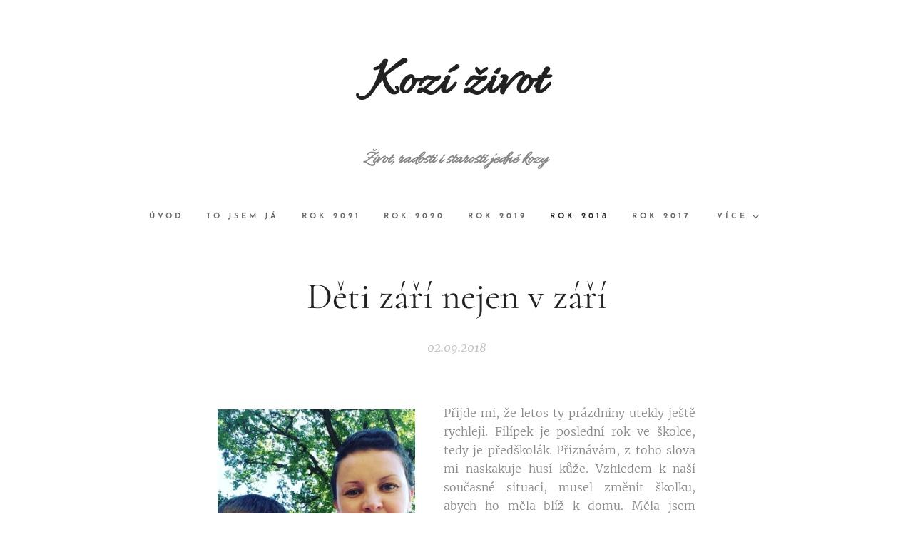

--- FILE ---
content_type: text/html; charset=UTF-8
request_url: https://www.kozi-zivot.cz/l/deti-zari-nejen-v-zari/
body_size: 24462
content:
<!DOCTYPE html>
<html class="no-js" prefix="og: https://ogp.me/ns#" lang="cs">
<head><link rel="preconnect" href="https://duyn491kcolsw.cloudfront.net" crossorigin><link rel="preconnect" href="https://fonts.gstatic.com" crossorigin><meta charset="utf-8"><link rel="icon" href="https://duyn491kcolsw.cloudfront.net/files/2d/2di/2div3h.svg?ph=334cbb09db" type="image/svg+xml" sizes="any"><link rel="icon" href="https://duyn491kcolsw.cloudfront.net/files/07/07f/07fzq8.svg?ph=334cbb09db" type="image/svg+xml" sizes="16x16"><link rel="icon" href="https://duyn491kcolsw.cloudfront.net/files/1j/1j3/1j3767.ico?ph=334cbb09db"><link rel="apple-touch-icon" href="https://duyn491kcolsw.cloudfront.net/files/1j/1j3/1j3767.ico?ph=334cbb09db"><link rel="icon" href="https://duyn491kcolsw.cloudfront.net/files/1j/1j3/1j3767.ico?ph=334cbb09db">
    <meta http-equiv="X-UA-Compatible" content="IE=edge">
    <title>Děti září nejen v září :: Kozi-zivot</title>
    <meta name="viewport" content="width=device-width,initial-scale=1">
    <meta name="msapplication-tap-highlight" content="no">
    
    <link href="https://duyn491kcolsw.cloudfront.net/files/0r/0rk/0rklmm.css?ph=334cbb09db" media="print" rel="stylesheet">
    <link href="https://duyn491kcolsw.cloudfront.net/files/2e/2e5/2e5qgh.css?ph=334cbb09db" media="screen and (min-width:100000em)" rel="stylesheet" data-type="cq" disabled>
    <link rel="stylesheet" href="https://duyn491kcolsw.cloudfront.net/files/41/41k/41kc5i.css?ph=334cbb09db"><link rel="stylesheet" href="https://duyn491kcolsw.cloudfront.net/files/3b/3b2/3b2e8e.css?ph=334cbb09db" media="screen and (min-width:37.5em)"><link rel="stylesheet" href="https://duyn491kcolsw.cloudfront.net/files/2m/2m4/2m4vjv.css?ph=334cbb09db" data-wnd_color_scheme_file=""><link rel="stylesheet" href="https://duyn491kcolsw.cloudfront.net/files/23/23c/23cqa3.css?ph=334cbb09db" data-wnd_color_scheme_desktop_file="" media="screen and (min-width:37.5em)" disabled=""><link rel="stylesheet" href="https://duyn491kcolsw.cloudfront.net/files/2t/2tv/2tv2zi.css?ph=334cbb09db" data-wnd_additive_color_file=""><link rel="stylesheet" href="https://duyn491kcolsw.cloudfront.net/files/14/14l/14lhhy.css?ph=334cbb09db" data-wnd_typography_file=""><link rel="stylesheet" href="https://duyn491kcolsw.cloudfront.net/files/40/40p/40pnn3.css?ph=334cbb09db" data-wnd_typography_desktop_file="" media="screen and (min-width:37.5em)" disabled=""><script>(()=>{let e=!1;const t=()=>{if(!e&&window.innerWidth>=600){for(let e=0,t=document.querySelectorAll('head > link[href*="css"][media="screen and (min-width:37.5em)"]');e<t.length;e++)t[e].removeAttribute("disabled");e=!0}};t(),window.addEventListener("resize",t),"container"in document.documentElement.style||fetch(document.querySelector('head > link[data-type="cq"]').getAttribute("href")).then((e=>{e.text().then((e=>{const t=document.createElement("style");document.head.appendChild(t),t.appendChild(document.createTextNode(e)),import("https://duyn491kcolsw.cloudfront.net/client/js.polyfill/container-query-polyfill.modern.js").then((()=>{let e=setInterval((function(){document.body&&(document.body.classList.add("cq-polyfill-loaded"),clearInterval(e))}),100)}))}))}))})()</script>
<link rel="preload stylesheet" href="https://duyn491kcolsw.cloudfront.net/files/2m/2m8/2m8msc.css?ph=334cbb09db" as="style"><meta name="description" content="Přijde mi, že letos ty prázdniny utekly ještě rychleji. Filípek je poslední rok ve školce, tedy je předškolák. Přiznávám, z toho slova mi naskakuje husí kůže. Vzhledem k naší současné situaci, musel změnit školku, abych ho měla blíž k domu. Měla jsem obavy, jak zvládne další změnu prostředí, nové kamarády a tak. K tomu všemu jsem matka roku a..."><meta name="keywords" content=""><meta name="generator" content="Webnode 2"><meta name="apple-mobile-web-app-capable" content="no"><meta name="apple-mobile-web-app-status-bar-style" content="black"><meta name="format-detection" content="telephone=no">



<meta property="og:url" content="https://kozi-zivot.cz/l/deti-zari-nejen-v-zari/"><meta property="og:title" content="Děti září nejen v září :: Kozi-zivot"><meta property="og:type" content="article"><meta property="og:description" content="Přijde mi, že letos ty prázdniny utekly ještě rychleji. Filípek je poslední rok ve školce, tedy je předškolák. Přiznávám, z toho slova mi naskakuje husí kůže. Vzhledem k naší současné situaci, musel změnit školku, abych ho měla blíž k domu. Měla jsem obavy, jak zvládne další změnu prostředí, nové kamarády a tak. K tomu všemu jsem matka roku a..."><meta property="og:site_name" content="Kozi-zivot"><meta property="og:image" content="https://334cbb09db.clvaw-cdnwnd.com/6d6127977fc30912dbb76a1773ce7bf9/200000205-df1a3e0090/700/z%C3%A1%C5%99%C3%AD%20f.jpg?ph=334cbb09db"><meta property="og:article:published_time" content="2018-09-02T00:00:00+0200"><meta property="fb:app_id" content="225951590755638"><meta name="robots" content="index,follow"><link rel="canonical" href="https://www.kozi-zivot.cz/l/deti-zari-nejen-v-zari/"><script>window.checkAndChangeSvgColor=function(c){try{var a=document.getElementById(c);if(a){c=[["border","borderColor"],["outline","outlineColor"],["color","color"]];for(var h,b,d,f=[],e=0,m=c.length;e<m;e++)if(h=window.getComputedStyle(a)[c[e][1]].replace(/\s/g,"").match(/^rgb[a]?\(([0-9]{1,3}),([0-9]{1,3}),([0-9]{1,3})/i)){b="";for(var g=1;3>=g;g++)b+=("0"+parseInt(h[g],10).toString(16)).slice(-2);"0"===b.charAt(0)&&(d=parseInt(b.substr(0,2),16),d=Math.max(16,d),b=d.toString(16)+b.slice(-4));f.push(c[e][0]+"="+b)}if(f.length){var k=a.getAttribute("data-src"),l=k+(0>k.indexOf("?")?"?":"&")+f.join("&");a.src!=l&&(a.src=l,a.outerHTML=a.outerHTML)}}}catch(n){}};</script><script>
		window._gtmDataLayer = window._gtmDataLayer || [];
		(function(w,d,s,l,i){w[l]=w[l]||[];w[l].push({'gtm.start':new Date().getTime(),event:'gtm.js'});
		var f=d.getElementsByTagName(s)[0],j=d.createElement(s),dl=l!='dataLayer'?'&l='+l:'';
		j.async=true;j.src='https://www.googletagmanager.com/gtm.js?id='+i+dl;f.parentNode.insertBefore(j,f);})
		(window,document,'script','_gtmDataLayer','GTM-542MMSL');</script></head>
<body class="l wt-blogpost ac-s ac-i ac-n l-default l-d-none b-btn-sq b-btn-s-l b-btn-dn b-btn-bw-1 img-d-n img-t-u img-h-n line-solid b-e-ds lbox-d c-s-n  wnd-free-bar-limited  wnd-fe"><noscript>
				<iframe
				 src="https://www.googletagmanager.com/ns.html?id=GTM-542MMSL"
				 height="0"
				 width="0"
				 style="display:none;visibility:hidden"
				 >
				 </iframe>
			</noscript>

<div class="wnd-page l-page cs-gray-3 ac-lblue t-t-fs-s t-t-fw-m t-t-sp-n t-t-d-n t-s-fs-s t-s-fw-m t-s-sp-n t-s-d-n t-p-fs-s t-p-fw-l t-p-sp-n t-h-fs-s t-h-fw-m t-h-sp-n t-bq-fs-s t-bq-fw-m t-bq-sp-n t-bq-d-l t-btn-fw-s t-nav-fw-s t-pd-fw-s t-nav-tt-u">
    <div class="l-w t cf t-10">
        <div class="l-bg cf">
            <div class="s-bg-l">
                
                
            </div>
        </div>
        <header class="l-h cf">
            <div class="sw cf">
	<div class="sw-c cf"><section data-space="true" class="s s-hn s-hn-centered wnd-mt-classic logo-center logo-center sc-w   wnd-w-narrow  menu-default">
	<div class="s-w">
		<div class="s-o">

			<div class="s-bg">
                <div class="s-bg-l">
                    
                    
                </div>
			</div>
			<div class="h-w">

				<div class="n-l">
					<div class="n-l-i slogan-container">
						<div class="s-c">
							<div class="b b-l logo logo-default logo-nb allura wnd-logo-with-text logo-75 b-ls-l">
	<div class="b-l-c logo-content">
		<a class="b-l-link logo-link" href="/home/">

			

			

			<div class="b-l-br logo-br"></div>

			<div class="b-l-text logo-text-wrapper">
				<div class="b-l-text-w logo-text">
					<span class="b-l-text-c logo-text-cell"><b>Kozí život</b></span>
				</div>
			</div>

		</a>
	</div>
</div>

							<div class="logo-slogan claim"><span class="sit b claim-color-text claim-nb allura slogan-24">
	<span class="sit-w"><span class="sit-c"><b><i>Život, radosti i starosti jedné kozy&nbsp;</i></b></span></span>
</span>
							</div>
						</div>

						<div class="n-l-w h-f wnd-fixed cf">
							<div class="s-c">
								<div class="n-l-w-i menu-nav">

									<div id="menu-slider">
										<div id="menu-block">
											<nav id="menu"><div class="menu-font menu-wrapper">
	<a href="#" class="menu-close" rel="nofollow" title="Close Menu"></a>
	<ul role="menubar" aria-label="Menu" class="level-1">
		<li role="none" class="wnd-homepage">
			<a class="menu-item" role="menuitem" href="/home/"><span class="menu-item-text">Úvod</span></a>
			
		</li><li role="none">
			<a class="menu-item" role="menuitem" href="/tojsemja/"><span class="menu-item-text">To jsem já</span></a>
			
		</li><li role="none">
			<a class="menu-item" role="menuitem" href="/rok-2020/"><span class="menu-item-text">Rok 2021</span></a>
			
		</li><li role="none">
			<a class="menu-item" role="menuitem" href="/kopie-z-rok-2020/"><span class="menu-item-text">Rok 2020</span></a>
			
		</li><li role="none">
			<a class="menu-item" role="menuitem" href="/rok-2019/"><span class="menu-item-text">Rok 2019</span></a>
			
		</li><li role="none" class="wnd-active-path">
			<a class="menu-item" role="menuitem" href="/rok2018/"><span class="menu-item-text">Rok 2018</span></a>
			
		</li><li role="none">
			<a class="menu-item" role="menuitem" href="/rok2017/"><span class="menu-item-text">Rok 2017</span></a>
			
		</li><li role="none">
			<a class="menu-item" role="menuitem" href="/projekty-spoluprace-a-media/"><span class="menu-item-text">Média, propagace</span></a>
			
		</li>
	</ul>
	<span class="more-text">Více</span>
</div></nav>
										</div>
									</div>

									<div class="cart-and-mobile">
                                        
										

										<div id="menu-mobile">
											<a href="#" id="menu-submit"><span></span>Menu</a>
										</div>
									</div>

								</div>
							</div>
						</div>

					</div>
				</div>
			</div>
		</div>
	</div>
</section></div>
</div>
        </header>
        <main class="l-m cf">
            <div class="sw cf">
	<div class="sw-c cf"><section data-space="true" class="s s-hm s-hm-bdh s-bdh cf sc-w   wnd-w-narrow wnd-s-normal wnd-h-auto wnd-nh-m wnd-p-cc hn-centered">
    <div class="s-w cf">
	    <div class="s-o cf">
	        <div class="s-bg cf">
                <div class="s-bg-l">
                    
                    
                </div>
	        </div>
	        <div class="h-c s-c cf">
		        <div class="s-bdh-c b b-s-l b-s-r b-cs cf">
			        <div class="s-bdh-w">
			            <h1 class="s-bdh-t"><div class="ld">
	<span class="ld-c">Děti září nejen v září  </span>
</div></h1>
			            <span class="s-bdh-d"><div class="ld">
	<span class="ld-c">02.09.2018</span>
</div></span>
			        </div>
		        </div>
	        </div>
	    </div>
    </div>
</section><section class="s s-basic cf sc-w   wnd-w-narrow wnd-s-normal wnd-h-auto" data-wnd_brightness="0" data-wnd_last_section>
	<div class="s-w cf">
		<div class="s-o s-fs cf">
			<div class="s-bg cf">
				<div class="s-bg-l">
                    
					
				</div>
			</div>
			<div class="s-c s-fs cf">
				<div class="ez cf wnd-no-cols">
	<div class="ez-c"><div class="b-img b-img-default b b-s cf wnd-orientation-portrait wnd-type-image wnd-float-left img-s-n" style="margin-left:0;margin-right:0;float:left;clear:both;width:33%;" id="wnd_ImageBlock_56655">
	<div class="b-img-w">
		<div class="b-img-c" style="padding-bottom:125.17%;text-align:center;">
            <picture><source type="image/webp" srcset="https://334cbb09db.clvaw-cdnwnd.com/6d6127977fc30912dbb76a1773ce7bf9/200001330-f2e80f2e84/450/z%C3%A1%C5%99%C3%AD%20f.webp?ph=334cbb09db 360w, https://334cbb09db.clvaw-cdnwnd.com/6d6127977fc30912dbb76a1773ce7bf9/200001330-f2e80f2e84/700/z%C3%A1%C5%99%C3%AD%20f.webp?ph=334cbb09db 559w, https://334cbb09db.clvaw-cdnwnd.com/6d6127977fc30912dbb76a1773ce7bf9/200001330-f2e80f2e84/z%C3%A1%C5%99%C3%AD%20f.webp?ph=334cbb09db 596w" sizes="100vw" ><img id="wnd_ImageBlock_56655_img" src="https://334cbb09db.clvaw-cdnwnd.com/6d6127977fc30912dbb76a1773ce7bf9/200000205-df1a3e0090/z%C3%A1%C5%99%C3%AD%20f.jpg?ph=334cbb09db" alt="" width="596" height="746" loading="lazy" style="top:0%;left:0%;width:100%;height:100%;position:absolute;" ></picture>
			</div>
		
	</div>
</div><div class="b b-text cf">
	<div class="b-c b-text-c b-s b-s-t60 b-s-b60 b-cs cf"><p align="justify">Přijde mi, že letos ty prázdniny utekly ještě
rychleji. Filípek je poslední rok ve školce, tedy je předškolák. Přiznávám,
z toho slova mi naskakuje husí kůže. Vzhledem k naší současné
situaci, musel změnit školku, abych ho měla blíž k domu. Měla jsem obavy,
jak zvládne další změnu prostředí, nové kamarády a tak. K tomu všemu jsem
matka roku a místo toho, abych ho podpořila a byla mu po boku, tak si letím
první týden školky natáčet na Kanáry, ale o tom až jindy. Můj chlapeček je ale
veliký šikula a všechno zvládl na jedničku. Ve školce je nadšený a všechno je
tak, jak má. Já tohle všechno vím, tak proto si můžu dovolit díky jeho přístupu mít
áčko. To celé je ale taky hlavně o mých skvělých rodičích, díky nim by spoustu
věcí nešlo. Parádně mě 4 dny zastali a společně to zvládli na metál. Se
začátkem školního roku se opět rozběhl i kolotoč kroužků. Nevím, kdo z nás
dvou měl větší radost, když jsem mohla poprvé Fildu doprovodit na cvičení. Celý
minulý rok, mi vždy jen barvitě (někdy i s ukázkou) líčil, co všechno dělali
a mě to moc mrzelo, že s ním to nadšení nemůžu sdílet přímo po akci.&nbsp;</p><p align="justify">Neodmyslitelně ke mně patří prostředí nemocnic. Samozřejmě jsem si dala své
obvyklé onko kolečko a moji milí, nic nového. Všechno je tak, jak je a bude
prostě dobře. Stále čekám na vymodlené slovo remise.&nbsp;</p></div>
</div><div class="b-img b-img-default b b-s cf wnd-orientation-portrait wnd-type-image wnd-float-left img-s-n" style="margin-left:0;margin-right:0;float:left;clear:both;width:33%;" id="wnd_ImageBlock_60730">
	<div class="b-img-w">
		<div class="b-img-c" style="padding-bottom:125%;text-align:center;">
            <picture><source type="image/webp" srcset="https://334cbb09db.clvaw-cdnwnd.com/6d6127977fc30912dbb76a1773ce7bf9/200001331-181ab181af/450/43034910_1880868191993182_4006976003497787392_n.webp?ph=334cbb09db 360w, https://334cbb09db.clvaw-cdnwnd.com/6d6127977fc30912dbb76a1773ce7bf9/200001331-181ab181af/700/43034910_1880868191993182_4006976003497787392_n.webp?ph=334cbb09db 560w, https://334cbb09db.clvaw-cdnwnd.com/6d6127977fc30912dbb76a1773ce7bf9/200001331-181ab181af/43034910_1880868191993182_4006976003497787392_n.webp?ph=334cbb09db 1536w" sizes="100vw" ><img id="wnd_ImageBlock_60730_img" src="https://334cbb09db.clvaw-cdnwnd.com/6d6127977fc30912dbb76a1773ce7bf9/200000204-6dc2b6ec9c/43034910_1880868191993182_4006976003497787392_n.jpg?ph=334cbb09db" alt="" width="1536" height="1920" loading="lazy" style="top:0%;left:0%;width:100%;height:100%;position:absolute;" ></picture>
			</div>
		
	</div>
</div><div class="b b-text cf">
	<div class="b-c b-text-c b-s b-s-t60 b-s-b60 b-cs cf"><p align="justify" id="wnd_TextBlock_45641_inner_0" data-wnd_is_separable="1" data-wnd_separable_index="0" data-wnd_separable_id="wnd_TextBlock_45641">Co se týká prsou, teď je
to 5 týdnů od operace. Poctivě nosím doporučenou kompresní podprsenku, jizvy se
pomalu hojí. Spím na zádech, nezvedám ruce a nic nenosím. Pořád si nemůžu
zvyknout na to, že část mě je pryč a ta nová náhražka je prostě navíc. Moc
dobře si uvědomuji, že se mne moje prsa pokusila zabít. Takže jich nelituji,
prošla spravedlivým soudním procesem a mají co si zasloužila. Je to ještě brzo, já
i hrudník, potřebujeme mnohem více času na společné sblížení. Aktuálně si
přijdu jako bych měla vycpané plavky průhlednými medúzami s hmotou
antistresových balónků, co navíc nedrží mojí tělesnou teplotu. Prosím vás, není
to tak, že bych seděla a mačkala si prsa a uklidňovalo mne to, což je účel
antistresových balónků. Ty mi jen přišly nejpodobnější, co se hmoty týká, jinak
mi vlastně ani nikdy stres nezmírnily. Dnes už jsou implantáty tak rozšířené,
že není vůbec potřeba příměry uvádět a mnozí z vás, přesně ví, o čem se
snažím psát.</p><p align="justify" id="wnd_TextBlock_45641_inner_1" data-wnd_is_separable="1" data-wnd_separable_index="1" data-wnd_separable_id="wnd_TextBlock_45641">Začíná
se mi dařit, aby Filípek cítil, že už je pro něj všechno v pořádku.
Maminku už prý nikdy do nemocnice nepustí, hlídá každý můj krok. Musím hlásit
na jak dlouho do Prahy k doktorům jedu a kdy se vrátím. S nástupem do
školky má svůj režim a nevnímá, že já jsem doma nebo že v noci nespím. Co
ale vnímá je, že jsem schopná s ním chodit po kroužcích, vyzvednout ho ze
školky. Jednoduše, což zrovna jednoduché není, tady pro něj být na běžné věci,
které pro nás rozhodně nejsou samozřejmostí. Nedaří se mi to plnit vždycky, ale
jak stav dovolí, čehož si už moc nevšimne. Zase začíná období bacilů a chřipek,
což je něco pro mou imunitu. To je pak Filípek úplně vyděšený, co je mamince,
proč je v posteli a proč je zase nemocná. Přichází lavina otázek proč. Já
si v tu chvíli zase uvědomuji, jak veliký dopad celá má nemoc má na to
malé dítě. Stejně tak, jako se už nikdy toho strachu nezbavím já, tak úplně
stejně ho má i on o mě. Stačí říct, zpomal, já si musím odpočinout a rázem je
z toho bezstarostného dítěte, veliká starostlivá opora, která mě nedá. </p><p class="wnd-align-justify" id="wnd_TextBlock_45641_inner_2" data-wnd_is_separable="1" data-wnd_separable_index="2" data-wnd_separable_id="wnd_TextBlock_45641">Dětské
vnímání je neuvěřitelné. Častokrát si ani nepřipustíme, co všechno oni den co
den zažívají. Co všechno jim šrotuje v hlavičkách. Od narození vnímají
všechny emoce. Jsou to malé houbičky, co nasávají okolní svět. Je jen na nás,
jaký pohled na něj jim předáme. Někdo si nechce dětmi nechat ovlivňovat život,
někdo ho dětem obětuje, někdo ho s dětmi vzájemně prožívá a jeden od
druhého se učí. Je to o úhlu pohledu každého z nás, zda jsou pro nás děti
doplňky, parťáky, nutností, povinností, směrem, učitelem, stresem, radostí,
náplní, zátěží, darem, přítelem, podřízeným, nebo prostě vším. Jen mějte na
paměti, že kdo zaseje, ten sklízí...&nbsp;</p></div>
</div><div class="b b-s b-hr-line line-auto">
    <hr class="line-style line-color">
</div><div class="b b-text cf">
	<div class="b-c b-text-c b-s b-s-t60 b-s-b60 b-cs cf"><blockquote><p>Přejeme vám krásné babí léto :)</p></blockquote></div>
</div><div class="b b-s b-hr-line line-auto">
    <hr class="line-style line-color">
</div><div class="b b-text cf">
	<div class="b-c b-text-c b-s b-s-t60 b-s-b60 b-cs cf"><p id="wnd_TextBlock_579506_inner_6" data-wnd_is_separable="1" data-wnd_separable_index="6" data-wnd_separable_id="wnd_TextBlock_579506">Dnes
moji milovaní Simply red - For your babies&nbsp;</p></div>
</div><div class="b b-video b-s" style="margin-left:17.758620689655%;margin-right:17.758620689655%;">
	<div class="b-c" style="position:relative;padding-bottom:56.25%;">
		<iframe src="//www.youtube.com/embed/xv4HOh9uwLc?wmode=opaque" style="position:absolute;top:0%;left:0%;width:100%;height:100%;" allowfullscreen="1" loading="lazy"></iframe>
	</div>
</div><div class="b b-text cf">
	<div class="b-c b-text-c b-s b-s-t60 b-s-b60 b-cs cf"><p id="wnd_TextBlock_579506_inner_7" data-wnd_is_separable="1" data-wnd_separable_index="7" data-wnd_separable_id="wnd_TextBlock_579506"><br></p></div>
</div></div>
</div>
			</div>
		</div>
	</div>
</section></div>
</div>
<div class="s-bdf b-s b-s-t200 b-cs " data-wnd_social_buttons="true">
	<div class="s-bdf-share b-s-b200"><div id="fb-root"></div><script src="https://connect.facebook.net/cs_CZ/sdk.js#xfbml=1&amp;version=v5.0&amp;appId=225951590755638&amp;autoLogAppEvents=1" async defer crossorigin="anonymous"></script><div style="margin-right: 20px" class="fb-share-button" data-href="https://www.kozi-zivot.cz/l/deti-zari-nejen-v-zari/" data-layout="button" data-size="large"><a class="fb-xfbml-parse-ignore" target="_blank" href="https://www.facebook.com/sharer/sharer.php?u=https%3A%2F%2Fwww.kozi-zivot.cz%2Fl%2Fdeti-zari-nejen-v-zari%2F&amp;src=sdkpreparse">Share</a></div><a href="https://twitter.com/share" class="twitter-share-button" data-size="large">Tweet</a><script>window.twttr=function(t,e,r){var n,i=t.getElementsByTagName(e)[0],w=window.twttr||{};return t.getElementById(r)?w:((n=t.createElement(e)).id=r,n.src="https://platform.twitter.com/widgets.js",i.parentNode.insertBefore(n,i),w._e=[],w.ready=function(t){w._e.push(t)},w)}(document,"script","twitter-wjs");</script></div>
	<div class="s-bdf-comments"><div id="wnd-fb-comments" class="fb-comments" data-href="https://www.kozi-zivot.cz/l/deti-zari-nejen-v-zari/" data-numposts="5" data-colorscheme="light"></div></div>
	<div class="s-bdf-html"><a href="https://www.dobryandel.cz/stante-se-da/" target="_blank"><img src="https://cdn.dobryandel.cz/wp-content/uploads/bannery/2016v2-03-sirka/640x100.gif" /></a></div>
</div>

        </main>
        <footer class="l-f cf">
            <div class="sw cf">
	<div class="sw-c cf"><section data-wn-border-element="s-f-border" class="s s-f s-f-double s-f-simple sc-w   wnd-w-narrow wnd-s-higher">
	<div class="s-w">
		<div class="s-o">
			<div class="s-bg">
                <div class="s-bg-l">
                    
                    
                </div>
			</div>
			<div class="s-c s-f-l-w s-f-border">
				<div class="s-f-l b-s b-s-t0 b-s-b0">
					<div class="s-f-l-c s-f-l-c-first">
						<div class="s-f-cr"><span class="it b link">
	<span class="it-c">Kozí život</span>
</span></div>
						<div class="s-f-cr"><span class="it b link">
	<span class="it-c">Všechna práva vyhrazena&nbsp;</span>
</span></div>
					</div>
					<div class="s-f-l-c s-f-l-c-last">
						<div class="s-f-sf">
                            <span class="sf b">
<span class="sf-content sf-c link">Vytvořeno službou <a href="https://www.webnode.cz/?utm_source=text&utm_medium=footer&utm_content=wnd2&utm_campaign=signature" rel="noopener nofollow" target="_blank">Webnode</a></span>
</span>
                            
                            
                            
                            
                        </div>
                        <div class="s-f-l-c-w">
                            <div class="s-f-lang lang-select cf">
	
</div>
                            <div class="s-f-ccy ccy-select cf">
	
</div>
                        </div>
					</div>
				</div>
			</div>
		</div>
	</div>
</section></div>
</div>
        </footer>
    </div>
    <div class="wnd-free-stripe">
    <a class="wnd-free-stripe-link" target="_blank" href="https://www.webnode.com/cs/?utm_source=text&amp;utm_medium=footer&amp;utm_content=wnd2&amp;utm_campaign=signature" rel="noopener nofollow">
        <span class="wnd-free-stripe-text">Vytvořte si webové stránky zdarma!</span>
        <span class="wnd-free-stripe-logo">
            <svg xmlns="https://www.w3.org/2000/svg" width="99" height="20" viewbox="0, 0, 99, 20">
                <path d="M18.545 5.867L14.23 18.882h-1.885L9.373 9.166 6.4 18.882H4.514L.2 5.902h1.994l3.3 10.044L8.5 5.903h1.813l3.01 10.043 3.3-10.043h1.92v-.036zM57.52 10.4v8.482h-1.886v-8.447c0-1.233-.363-2.9-3.48-2.9-1.342 0-2.538.253-3.41.507v10.84H46.86V6.918c.617-.326 2.792-1.27 5.51-1.27 3.3 0 5.15 1.742 5.15 4.75zm14.5 1.957c0 5.547-3.334 6.707-6.126 6.707-2.792 0-6.09-1.16-6.09-6.707S63.1 5.65 65.893 5.65s6.127 1.16 6.127 6.707zm-1.848 0c0-3.48-1.27-5.004-4.242-5.004-2.936 0-4.205 1.523-4.205 5.004 0 3.48 1.27 5.003 4.205 5.003 2.937 0 4.242-1.523 4.242-5.003zM25.362 5.65c-5.91 0-5.693 5.51-5.693 6.888 0 5.402 3.226 6.526 5.945 6.526 1.85 0 3.37-.327 4.64-.907v-1.92c-1.087.65-2.537.978-4.46.978-2.682 0-4.277-1.088-4.277-4.677 0-3.843 1.305-5.112 3.843-5.112 3.59 0 3.808 3.77 3.808 4.387H23.62c0 .217-.036.47-.036.725 0 .326 0 .652.037.942h7.397s.036-.398.036-.906c.036-.507.218-6.925-5.692-6.925zm67.76 0c-5.91 0-5.692 5.51-5.692 6.888 0 5.402 3.226 6.526 5.945 6.526 1.85 0 3.372-.327 4.64-.907v-1.92c-1.087.65-2.537.978-4.458.978-2.683 0-4.278-1.088-4.278-4.677 0-3.843 1.304-5.112 3.842-5.112 3.59 0 3.806 3.77 3.806 4.387H91.38c0 .217-.035.47-.035.725 0 .326.036.652.036.942h7.397s.037-.398.037-.906c.036-.507.217-6.925-5.692-6.925zm-54.71 0c-.434 0-.906.036-1.34.108v1.777c.434-.073.87-.11 1.34-.11 2.865 0 4.098 1.415 4.098 4.823 0 4.64-2.212 5.148-3.843 5.148-2.285 0-3.445-.76-3.445-2.284V.936h-1.885v14.067c0 .98.363 4.097 5.293 4.097 2.14 0 5.73-.87 5.73-6.888 0-5.44-3.228-6.563-5.947-6.563zM83.297.9v14.176c0 1.522-1.16 2.284-3.444 2.284-1.63 0-3.843-.508-3.843-5.148 0-3.372 1.232-4.822 4.096-4.822.435 0 .906.036 1.34.108V5.722c-.434-.073-.87-.11-1.34-.11-2.72 0-5.946 1.16-5.946 6.563 0 5.982 3.59 6.89 5.728 6.89 4.93 0 5.294-3.155 5.294-4.098V.9h-1.886z" fill="#FFF"></path>
            </svg>
        </span>
    </a>
</div>
</div>


<script src="https://duyn491kcolsw.cloudfront.net/files/3e/3em/3eml8v.js?ph=334cbb09db" crossorigin="anonymous" type="module"></script><script>document.querySelector(".wnd-fe")&&[...document.querySelectorAll(".c")].forEach((e=>{const t=e.querySelector(".b-text:only-child");t&&""===t.querySelector(".b-text-c").innerText&&e.classList.add("column-empty")}))</script>


<script src="https://duyn491kcolsw.cloudfront.net/client.fe/js.compiled/lang.cz.2092.js?ph=334cbb09db" crossorigin="anonymous"></script><script src="https://duyn491kcolsw.cloudfront.net/client.fe/js.compiled/compiled.multi.2-2198.js?ph=334cbb09db" crossorigin="anonymous"></script><script>var wnd = wnd || {};wnd.$data = {"image_content_items":{"wnd_ThumbnailBlock_900780":{"id":"wnd_ThumbnailBlock_900780","type":"wnd.pc.ThumbnailBlock"},"wnd_ImageBlock_60730":{"id":"wnd_ImageBlock_60730","type":"wnd.pc.ImageBlock"},"wnd_ImageBlock_56655":{"id":"wnd_ImageBlock_56655","type":"wnd.pc.ImageBlock"},"wnd_Section_default_857710":{"id":"wnd_Section_default_857710","type":"wnd.pc.Section"},"wnd_LogoBlock_226337":{"id":"wnd_LogoBlock_226337","type":"wnd.pc.LogoBlock"},"wnd_FooterSection_footer_417479":{"id":"wnd_FooterSection_footer_417479","type":"wnd.pc.FooterSection"}},"svg_content_items":{"wnd_ImageBlock_60730":{"id":"wnd_ImageBlock_60730","type":"wnd.pc.ImageBlock"},"wnd_ImageBlock_56655":{"id":"wnd_ImageBlock_56655","type":"wnd.pc.ImageBlock"},"wnd_LogoBlock_226337":{"id":"wnd_LogoBlock_226337","type":"wnd.pc.LogoBlock"}},"content_items":[],"eshopSettings":{"ESHOP_SETTINGS_DISPLAY_PRICE_WITHOUT_VAT":false,"ESHOP_SETTINGS_DISPLAY_ADDITIONAL_VAT":false,"ESHOP_SETTINGS_DISPLAY_SHIPPING_COST":false},"project_info":{"isMultilanguage":false,"isMulticurrency":false,"eshop_tax_enabled":"0","country_code":"","contact_state":null,"eshop_tax_type":"VAT","eshop_discounts":false,"graphQLURL":"https:\/\/kozi-zivot.cz\/servers\/graphql\/","iubendaSettings":{"cookieBarCode":"","cookiePolicyCode":"","privacyPolicyCode":"","termsAndConditionsCode":""}}};</script><script>wnd.$system = {"fileSystemType":"aws_s3","localFilesPath":"https:\/\/www.kozi-zivot.cz\/_files\/","awsS3FilesPath":"https:\/\/334cbb09db.clvaw-cdnwnd.com\/6d6127977fc30912dbb76a1773ce7bf9\/","staticFiles":"https:\/\/duyn491kcolsw.cloudfront.net\/files","isCms":false,"staticCDNServers":["https:\/\/duyn491kcolsw.cloudfront.net\/"],"fileUploadAllowExtension":["jpg","jpeg","jfif","png","gif","bmp","ico","svg","webp","tiff","pdf","doc","docx","ppt","pptx","pps","ppsx","odt","xls","xlsx","txt","rtf","mp3","wma","wav","ogg","amr","flac","m4a","3gp","avi","wmv","mov","mpg","mkv","mp4","mpeg","m4v","swf","gpx","stl","csv","xml","txt","dxf","dwg","iges","igs","step","stp"],"maxUserFormFileLimit":4194304,"frontendLanguage":"cz","backendLanguage":"cz","frontendLanguageId":1,"page":{"id":50000001,"identifier":"l","template":{"id":200000113,"styles":{"background":{"default":null},"additiveColor":"ac-lblue","scheme":"cs-gray-3","acSubheadings":true,"acIcons":true,"lineStyle":"line-solid","imageTitle":"img-t-u","imageHover":"img-h-n","imageStyle":"img-d-n","buttonDecoration":"b-btn-dn","buttonStyle":"b-btn-sq","buttonSize":"b-btn-s-l","buttonBorders":"b-btn-bw-1","lightboxStyle":"lbox-d","eshopGridItemStyle":"b-e-ds","eshopGridItemAlign":"b-e-c","columnSpaces":"c-s-n","layoutType":"l-default","layoutDecoration":"l-d-none","formStyle":"default","menuType":"wnd-mt-classic","menuStyle":"menu-default","sectionWidth":"wnd-w-narrow","sectionSpace":"wnd-s-normal","acMenu":true,"typography":"t-10_new","typoTitleSizes":"t-t-fs-s","typoTitleWeights":"t-t-fw-m","typoTitleSpacings":"t-t-sp-n","typoTitleDecorations":"t-t-d-n","typoHeadingSizes":"t-h-fs-s","typoHeadingWeights":"t-h-fw-m","typoHeadingSpacings":"t-h-sp-n","typoSubtitleSizes":"t-s-fs-s","typoSubtitleWeights":"t-s-fw-m","typoSubtitleSpacings":"t-s-sp-n","typoSubtitleDecorations":"t-s-d-n","typoParagraphSizes":"t-p-fs-s","typoParagraphWeights":"t-p-fw-l","typoParagraphSpacings":"t-p-sp-n","typoBlockquoteSizes":"t-bq-fs-s","typoBlockquoteWeights":"t-bq-fw-m","typoBlockquoteSpacings":"t-bq-sp-n","typoBlockquoteDecorations":"t-bq-d-l","buttonWeight":"t-btn-fw-s","menuWeight":"t-nav-fw-s","productWeight":"t-pd-fw-s","menuTextTransform":"t-nav-tt-u"}},"layout":"blog_detail","name":"D\u011bti z\u00e1\u0159\u00ed nejen v z\u00e1\u0159\u00ed  ","html_title":null,"language":"cz","langId":1,"isHomepage":false,"meta_description":null,"meta_keywords":null,"header_code":null,"footer_code":null,"styles":null,"countFormsEntries":[]},"listingsPrefix":"\/l\/","productPrefix":"\/p\/","cartPrefix":"\/cart\/","checkoutPrefix":"\/checkout\/","searchPrefix":"\/search\/","isCheckout":false,"isEshop":false,"hasBlog":true,"isProductDetail":false,"isListingDetail":true,"listing_page":{"id":200000002,"template_id":50000000,"link":"\/rok2018\/","identifier":"deti-zari-nejen-v-zari"},"hasEshopAnalytics":false,"gTagId":null,"gAdsId":null,"format":{"be":{"DATE_TIME":{"mask":"%d.%m.%Y %H:%M","regexp":"^(((0?[1-9]|[1,2][0-9]|3[0,1])\\.(0?[1-9]|1[0-2])\\.[0-9]{1,4})(( [0-1][0-9]| 2[0-3]):[0-5][0-9])?|(([0-9]{4}(0[1-9]|1[0-2])(0[1-9]|[1,2][0-9]|3[0,1])(0[0-9]|1[0-9]|2[0-3])[0-5][0-9][0-5][0-9])))?$"},"DATE":{"mask":"%d.%m.%Y","regexp":"^((0?[1-9]|[1,2][0-9]|3[0,1])\\.(0?[1-9]|1[0-2])\\.[0-9]{1,4})$"},"CURRENCY":{"mask":{"point":",","thousands":" ","decimals":2,"mask":"%s","zerofill":true,"ignoredZerofill":true}}},"fe":{"DATE_TIME":{"mask":"%d.%m.%Y %H:%M","regexp":"^(((0?[1-9]|[1,2][0-9]|3[0,1])\\.(0?[1-9]|1[0-2])\\.[0-9]{1,4})(( [0-1][0-9]| 2[0-3]):[0-5][0-9])?|(([0-9]{4}(0[1-9]|1[0-2])(0[1-9]|[1,2][0-9]|3[0,1])(0[0-9]|1[0-9]|2[0-3])[0-5][0-9][0-5][0-9])))?$"},"DATE":{"mask":"%d.%m.%Y","regexp":"^((0?[1-9]|[1,2][0-9]|3[0,1])\\.(0?[1-9]|1[0-2])\\.[0-9]{1,4})$"},"CURRENCY":{"mask":{"point":",","thousands":" ","decimals":2,"mask":"%s","zerofill":true,"ignoredZerofill":true}}}},"e_product":null,"listing_item":{"id":200000292,"name":"D\u011bti z\u00e1\u0159\u00ed nejen v z\u00e1\u0159\u00ed  ","identifier":"deti-zari-nejen-v-zari","date":"20180902000000","meta_description":null,"meta_keywords":null,"html_title":null,"styles":null,"content_items":{"wnd_PerexBlock_37622":{"type":"wnd.pc.PerexBlock","id":"wnd_PerexBlock_37622","context":"page","text":"\u003Cp\u003EP\u0159ijde mi, \u017ee letos ty pr\u00e1zdniny utekly je\u0161t\u011b rychleji. Fil\u00edpek je posledn\u00ed rok ve \u0161kolce, tedy je p\u0159ed\u0161kol\u00e1k. P\u0159izn\u00e1v\u00e1m, z toho slova mi naskakuje hus\u00ed k\u016f\u017ee. Vzhledem k na\u0161\u00ed sou\u010dasn\u00e9 situaci, musel zm\u011bnit \u0161kolku, abych ho m\u011bla bl\u00ed\u017e k domu. M\u011bla jsem obavy, jak zvl\u00e1dne dal\u0161\u00ed zm\u011bnu prost\u0159ed\u00ed, nov\u00e9 kamar\u00e1dy a tak. K tomu v\u0161emu jsem matka roku a...\u003C\/p\u003E"},"wnd_ThumbnailBlock_900780":{"type":"wnd.pc.ThumbnailBlock","id":"wnd_ThumbnailBlock_900780","context":"page","style":{"background":{"default":{"default":"wnd-background-image"}},"backgroundSettings":{"default":{"default":{"id":200000205,"src":"200000205-df1a3e0090\/z\u00e1\u0159\u00ed f.jpg","dataType":"filesystem_files","width":596,"height":746,"mediaType":"myImages","mime":"","alternatives":{"image\/webp":{"id":200001330,"src":"200001330-f2e80f2e84\/z\u00e1\u0159\u00ed f.webp","dataType":"filesystem_files","width":"596","height":"746","mime":"image\/webp"}}}}}},"refs":{"my_videos":[{"my_videos.id":""}],"filesystem_files":[{"filesystem_files.id":200000205}]}},"wnd_SectionWrapper_851346":{"type":"wnd.pc.SectionWrapper","id":"wnd_SectionWrapper_851346","context":"page","content":["wnd_BlogDetailHeaderSection_blog_detail_header_258682","wnd_Section_default_857710"]},"wnd_BlogDetailHeaderSection_blog_detail_header_258682":{"type":"wnd.pc.BlogDetailHeaderSection","contentIdentifier":"blog_detail_header","id":"wnd_BlogDetailHeaderSection_blog_detail_header_258682","context":"page","content":{"default":["wnd_ListingDataBlock_626605","wnd_ListingDataBlock_947650"],"default_box":["wnd_ListingDataBlock_626605","wnd_ListingDataBlock_947650"]},"contentMap":{"wnd.pc.ListingDataBlock":{"name":"wnd_ListingDataBlock_626605","date":"wnd_ListingDataBlock_947650"}},"style":{"sectionColor":{"default":"sc-w"}},"variant":{"default":"default"}},"wnd_EditZone_94730":{"type":"wnd.pc.EditZone","id":"wnd_EditZone_94730","context":"page","content":["wnd_ImageBlock_56655","wnd_TextBlock_579506","wnd_ImageBlock_60730","wnd_TextBlock_45641","wnd_HrLineBlock_37830","wnd_TextBlock_24184","wnd_HrLineBlock_25826","wnd_TextBlock_99036","wnd_VideoBlock_71037","wnd_TextBlock_5190"]},"wnd_TextBlock_579506":{"type":"wnd.pc.TextBlock","id":"wnd_TextBlock_579506","context":"page","code":"\u003Cp align=\u0022justify\u0022\u003EP\u0159ijde mi, \u017ee letos ty pr\u00e1zdniny utekly je\u0161t\u011b\nrychleji. Fil\u00edpek je posledn\u00ed rok ve \u0161kolce, tedy je p\u0159ed\u0161kol\u00e1k. P\u0159izn\u00e1v\u00e1m,\nz toho slova mi naskakuje hus\u00ed k\u016f\u017ee. Vzhledem k na\u0161\u00ed sou\u010dasn\u00e9\nsituaci, musel zm\u011bnit \u0161kolku, abych ho m\u011bla bl\u00ed\u017e k domu. M\u011bla jsem obavy,\njak zvl\u00e1dne dal\u0161\u00ed zm\u011bnu prost\u0159ed\u00ed, nov\u00e9 kamar\u00e1dy a tak. K tomu v\u0161emu jsem\nmatka roku a m\u00edsto toho, abych ho podpo\u0159ila a byla mu po boku, tak si let\u00edm\nprvn\u00ed t\u00fdden \u0161kolky nat\u00e1\u010det na Kan\u00e1ry, ale o tom a\u017e jindy. M\u016fj chlape\u010dek je ale\nvelik\u00fd \u0161ikula a v\u0161echno zvl\u00e1dl na jedni\u010dku. Ve \u0161kolce je nad\u0161en\u00fd a v\u0161echno je\ntak, jak m\u00e1. J\u00e1 tohle v\u0161echno v\u00edm, tak proto si m\u016f\u017eu dovolit d\u00edky jeho p\u0159\u00edstupu m\u00edt\n\u00e1\u010dko. To cel\u00e9 je ale taky hlavn\u011b o m\u00fdch skv\u011bl\u00fdch rodi\u010d\u00edch, d\u00edky nim by spoustu\nv\u011bc\u00ed ne\u0161lo. Par\u00e1dn\u011b m\u011b 4 dny zastali a spole\u010dn\u011b to zvl\u00e1dli na met\u00e1l. Se\nza\u010d\u00e1tkem \u0161koln\u00edho roku se op\u011bt rozb\u011bhl i koloto\u010d krou\u017ek\u016f. Nev\u00edm, kdo z n\u00e1s\ndvou m\u011bl v\u011bt\u0161\u00ed radost, kdy\u017e jsem mohla poprv\u00e9 Fildu doprovodit na cvi\u010den\u00ed. Cel\u00fd\nminul\u00fd rok, mi v\u017edy jen barvit\u011b (n\u011bkdy i s uk\u00e1zkou) l\u00ed\u010dil, co v\u0161echno d\u011blali\na m\u011b to moc mrzelo, \u017ee s n\u00edm to nad\u0161en\u00ed nem\u016f\u017eu sd\u00edlet p\u0159\u00edmo po akci.\u0026nbsp;\u003C\/p\u003E\u003Cp align=\u0022justify\u0022\u003ENeodmysliteln\u011b ke mn\u011b pat\u0159\u00ed prost\u0159ed\u00ed nemocnic. Samoz\u0159ejm\u011b jsem si dala sv\u00e9\nobvykl\u00e9 onko kole\u010dko a moji mil\u00ed, nic nov\u00e9ho. V\u0161echno je tak, jak je a bude\nprost\u011b dob\u0159e. St\u00e1le \u010dek\u00e1m na vymodlen\u00e9 slovo remise.\u0026nbsp;\u003C\/p\u003E"},"wnd_ListingDataBlock_626605":{"type":"wnd.pc.ListingDataBlock","id":"wnd_ListingDataBlock_626605","context":"page","refDataType":"listing_items","refDataKey":"listing_items.name","refDataId":200000287},"wnd_ListingDataBlock_947650":{"type":"wnd.pc.ListingDataBlock","id":"wnd_ListingDataBlock_947650","context":"page","refDataType":"listing_items","refDataKey":"listing_items.date","refDataId":200000287},"wnd_TextBlock_5190":{"id":"wnd_TextBlock_5190","context":"page","code":"\u003Cp id=\u0022wnd_TextBlock_579506_inner_7\u0022 data-wnd_is_separable=\u00221\u0022 data-wnd_separable_index=\u00227\u0022 data-wnd_separable_id=\u0022wnd_TextBlock_579506\u0022\u003E\u003Cbr\u003E\u003C\/p\u003E","type":"wnd.pc.TextBlock"},"wnd_VideoBlock_71037":{"id":"wnd_VideoBlock_71037","context":"page","url":"\/\/www.youtube.com\/embed\/xv4HOh9uwLc","style":{"paddingBottom":56.25,"margin":{"left":17.758620689655,"right":17.758620689655},"top":0,"left":0,"width":100,"height":100,"position":"absolute"},"type":"wnd.pc.VideoBlock","originalUrl":"https:\/\/youtu.be\/xv4HOh9uwLc","source":"youtube","thumbnail":"https:\/\/img.youtube.com\/vi\/xv4HOh9uwLc\/mqdefault.jpg","thumbnail_large":"https:\/\/img.youtube.com\/vi\/xv4HOh9uwLc\/hqdefault.jpg","video_id":"xv4HOh9uwLc","thumbnail_id":"xv4HOh9uwLc","width":640,"height":360},"wnd_TextBlock_99036":{"id":"wnd_TextBlock_99036","context":"page","code":"\u003Cp id=\u0022wnd_TextBlock_579506_inner_6\u0022 data-wnd_is_separable=\u00221\u0022 data-wnd_separable_index=\u00226\u0022 data-wnd_separable_id=\u0022wnd_TextBlock_579506\u0022\u003EDnes\nmoji milovan\u00ed Simply red - For your babies\u0026nbsp;\u003C\/p\u003E","type":"wnd.pc.TextBlock"},"wnd_HrLineBlock_25826":{"id":"wnd_HrLineBlock_25826","context":"page","type":"wnd.pc.HrLineBlock"},"wnd_TextBlock_45641":{"id":"wnd_TextBlock_45641","context":"page","code":"\u003Cp align=\u0022justify\u0022 id=\u0022wnd_TextBlock_45641_inner_0\u0022 data-wnd_is_separable=\u00221\u0022 data-wnd_separable_index=\u00220\u0022 data-wnd_separable_id=\u0022wnd_TextBlock_45641\u0022\u003ECo se t\u00fdk\u00e1 prsou, te\u010f je\nto 5 t\u00fddn\u016f od operace. Poctiv\u011b nos\u00edm doporu\u010denou kompresn\u00ed podprsenku, jizvy se\npomalu hoj\u00ed. Sp\u00edm na z\u00e1dech, nezved\u00e1m ruce a nic nenos\u00edm. Po\u0159\u00e1d si nem\u016f\u017eu\nzvyknout na to, \u017ee \u010d\u00e1st m\u011b je pry\u010d a ta nov\u00e1 n\u00e1hra\u017eka je prost\u011b nav\u00edc. Moc\ndob\u0159e si uv\u011bdomuji, \u017ee se mne moje prsa pokusila zab\u00edt. Tak\u017ee jich nelituji,\npro\u0161la spravedliv\u00fdm soudn\u00edm procesem a maj\u00ed co si zaslou\u017eila. Je to je\u0161t\u011b brzo, j\u00e1\ni hrudn\u00edk, pot\u0159ebujeme mnohem v\u00edce \u010dasu na spole\u010dn\u00e9 sbl\u00ed\u017een\u00ed. Aktu\u00e1ln\u011b si\np\u0159ijdu jako bych m\u011bla vycpan\u00e9 plavky pr\u016fhledn\u00fdmi med\u00fazami s hmotou\nantistresov\u00fdch bal\u00f3nk\u016f, co nav\u00edc nedr\u017e\u00ed moj\u00ed t\u011blesnou teplotu. Pros\u00edm v\u00e1s, nen\u00ed\nto tak, \u017ee bych sed\u011bla a ma\u010dkala si prsa a uklid\u0148ovalo mne to, co\u017e je \u00fa\u010del\nantistresov\u00fdch bal\u00f3nk\u016f. Ty mi jen p\u0159i\u0161ly nejpodobn\u011bj\u0161\u00ed, co se hmoty t\u00fdk\u00e1, jinak\nmi vlastn\u011b ani nikdy stres nezm\u00edrnily. Dnes u\u017e jsou implant\u00e1ty tak roz\u0161\u00ed\u0159en\u00e9,\n\u017ee nen\u00ed v\u016fbec pot\u0159eba p\u0159\u00edm\u011bry uv\u00e1d\u011bt a mnoz\u00ed z v\u00e1s, p\u0159esn\u011b v\u00ed, o \u010dem se\nsna\u017e\u00edm ps\u00e1t.\u003C\/p\u003E\u003Cp align=\u0022justify\u0022 id=\u0022wnd_TextBlock_45641_inner_1\u0022 data-wnd_is_separable=\u00221\u0022 data-wnd_separable_index=\u00221\u0022 data-wnd_separable_id=\u0022wnd_TextBlock_45641\u0022\u003EZa\u010d\u00edn\u00e1\nse mi da\u0159it, aby Fil\u00edpek c\u00edtil, \u017ee u\u017e je pro n\u011bj v\u0161echno v po\u0159\u00e1dku.\nMaminku u\u017e pr\u00fd nikdy do nemocnice nepust\u00ed, hl\u00edd\u00e1 ka\u017ed\u00fd m\u016fj krok. Mus\u00edm hl\u00e1sit\nna jak dlouho do Prahy k doktor\u016fm jedu a kdy se vr\u00e1t\u00edm. S n\u00e1stupem do\n\u0161kolky m\u00e1 sv\u016fj re\u017eim a nevn\u00edm\u00e1, \u017ee j\u00e1 jsem doma nebo \u017ee v noci nesp\u00edm. Co\nale vn\u00edm\u00e1 je, \u017ee jsem schopn\u00e1 s n\u00edm chodit po krou\u017ec\u00edch, vyzvednout ho ze\n\u0161kolky. Jednodu\u0161e, co\u017e zrovna jednoduch\u00e9 nen\u00ed, tady pro n\u011bj b\u00fdt na b\u011b\u017en\u00e9 v\u011bci,\nkter\u00e9 pro n\u00e1s rozhodn\u011b nejsou samoz\u0159ejmost\u00ed. Neda\u0159\u00ed se mi to plnit v\u017edycky, ale\njak stav dovol\u00ed, \u010deho\u017e si u\u017e moc nev\u0161imne. Zase za\u010d\u00edn\u00e1 obdob\u00ed bacil\u016f a ch\u0159ipek,\nco\u017e je n\u011bco pro mou imunitu. To je pak Fil\u00edpek \u00fapln\u011b vyd\u011b\u0161en\u00fd, co je mamince,\npro\u010d je v posteli a pro\u010d je zase nemocn\u00e1. P\u0159ich\u00e1z\u00ed lavina ot\u00e1zek pro\u010d. J\u00e1\nsi v tu chv\u00edli zase uv\u011bdomuji, jak velik\u00fd dopad cel\u00e1 m\u00e1 nemoc m\u00e1 na to\nmal\u00e9 d\u00edt\u011b. Stejn\u011b tak, jako se u\u017e nikdy toho strachu nezbav\u00edm j\u00e1, tak \u00fapln\u011b\nstejn\u011b ho m\u00e1 i on o m\u011b. Sta\u010d\u00ed \u0159\u00edct, zpomal, j\u00e1 si mus\u00edm odpo\u010dinout a r\u00e1zem je\nz toho bezstarostn\u00e9ho d\u00edt\u011bte, velik\u00e1 starostliv\u00e1 opora, kter\u00e1 m\u011b ned\u00e1. \u003C\/p\u003E\u003Cp class=\u0022wnd-align-justify\u0022 id=\u0022wnd_TextBlock_45641_inner_2\u0022 data-wnd_is_separable=\u00221\u0022 data-wnd_separable_index=\u00222\u0022 data-wnd_separable_id=\u0022wnd_TextBlock_45641\u0022\u003ED\u011btsk\u00e9\nvn\u00edm\u00e1n\u00ed je neuv\u011b\u0159iteln\u00e9. \u010castokr\u00e1t si ani nep\u0159ipust\u00edme, co v\u0161echno oni den co\nden za\u017e\u00edvaj\u00ed. Co v\u0161echno jim \u0161rotuje v hlavi\u010dk\u00e1ch. Od narozen\u00ed vn\u00edmaj\u00ed\nv\u0161echny emoce. Jsou to mal\u00e9 houbi\u010dky, co nas\u00e1vaj\u00ed okoln\u00ed sv\u011bt. Je jen na n\u00e1s,\njak\u00fd pohled na n\u011bj jim p\u0159ed\u00e1me. N\u011bkdo si nechce d\u011btmi nechat ovliv\u0148ovat \u017eivot,\nn\u011bkdo ho d\u011btem ob\u011btuje, n\u011bkdo ho s d\u011btmi vz\u00e1jemn\u011b pro\u017e\u00edv\u00e1 a jeden od\ndruh\u00e9ho se u\u010d\u00ed. Je to o \u00fahlu pohledu ka\u017ed\u00e9ho z n\u00e1s, zda jsou pro n\u00e1s d\u011bti\ndopl\u0148ky, par\u0165\u00e1ky, nutnost\u00ed, povinnost\u00ed, sm\u011brem, u\u010ditelem, stresem, radost\u00ed,\nn\u00e1pln\u00ed, z\u00e1t\u011b\u017e\u00ed, darem, p\u0159\u00edtelem, pod\u0159\u00edzen\u00fdm, nebo prost\u011b v\u0161\u00edm. Jen m\u011bjte na\npam\u011bti, \u017ee kdo zaseje, ten skl\u00edz\u00ed...\u0026nbsp;\u003C\/p\u003E","type":"wnd.pc.TextBlock"},"wnd_ImageBlock_60730":{"id":"wnd_ImageBlock_60730","context":"page","variant":"default","description":"","link":"","style":{"paddingBottom":125,"margin":{"left":0,"right":0},"float":"left","clear":"none","width":33},"image":{"id":200000204,"dataType":"filesystem_files","style":{"height":100,"width":100,"top":0,"left":0},"ratio":{"vertical":2,"horizontal":2},"size":{"width":1536,"height":1920},"src":"200000204-6dc2b6ec9c\/43034910_1880868191993182_4006976003497787392_n.jpg","alternatives":{"image\/webp":{"id":200001331,"src":"200001331-181ab181af\/43034910_1880868191993182_4006976003497787392_n.webp","dataType":"filesystem_files","width":"1536","height":"1920","mime":"image\/webp"}}},"type":"wnd.pc.ImageBlock","refs":{"filesystem_files":[{"filesystem_files.id":200000204}]},"shape":"img-s-n"},"wnd_ImageBlock_56655":{"id":"wnd_ImageBlock_56655","context":"page","variant":"default","description":"","link":"","style":{"paddingBottom":125.17,"margin":{"left":0,"right":0},"float":"left","clear":"none","width":33},"image":{"id":200000205,"dataType":"filesystem_files","style":{"height":100,"width":100,"top":0,"left":0},"ratio":{"vertical":2,"horizontal":2},"size":{"width":596,"height":746},"src":"200000205-df1a3e0090\/z\u00e1\u0159\u00ed f.jpg","alternatives":{"image\/webp":{"id":200001330,"src":"200001330-f2e80f2e84\/z\u00e1\u0159\u00ed f.webp","dataType":"filesystem_files","width":"596","height":"746","mime":"image\/webp"}}},"type":"wnd.pc.ImageBlock","refs":{"filesystem_files":[{"filesystem_files.id":200000205}]},"shape":"img-s-n"},"wnd_TextBlock_24184":{"id":"wnd_TextBlock_24184","context":"page","code":"\u003Cblockquote\u003E\u003Cp\u003EP\u0159ejeme v\u00e1m kr\u00e1sn\u00e9 bab\u00ed l\u00e9to :)\u003C\/p\u003E\u003C\/blockquote\u003E","type":"wnd.pc.TextBlock"},"wnd_HrLineBlock_37830":{"id":"wnd_HrLineBlock_37830","context":"page","type":"wnd.pc.HrLineBlock"},"wnd_Section_default_857710":{"id":"wnd_Section_default_857710","type":"wnd.pc.Section","context":"page","contentIdentifier":"default","contentMap":{"wnd.pc.EditZone":{"master-01":"wnd_EditZone_94730"}},"content":{"default":["wnd_EditZone_94730"],"default_box":["wnd_EditZone_94730"]},"style":{"sectionColor":{"default":"sc-w"}},"variant":{"default":"default"}}}},"feReleasedFeatures":{"dualCurrency":false,"HeurekaSatisfactionSurvey":true,"productAvailability":true},"labels":{"dualCurrency.fixedRate":"","invoicesGenerator.W2EshopInvoice.alreadyPayed":"Nepla\u0165te! - Uhrazeno","invoicesGenerator.W2EshopInvoice.amount":"Mno\u017estv\u00ed:","invoicesGenerator.W2EshopInvoice.contactInfo":"Kontaktn\u00ed informace:","invoicesGenerator.W2EshopInvoice.couponCode":"K\u00f3d kup\u00f3nu","invoicesGenerator.W2EshopInvoice.customer":"Z\u00e1kazn\u00edk:","invoicesGenerator.W2EshopInvoice.dateOfIssue":"Datum vystaven\u00ed:","invoicesGenerator.W2EshopInvoice.dateOfTaxableSupply":"Datum uskute\u010dn\u011bn\u00ed pln\u011bn\u00ed:","invoicesGenerator.W2EshopInvoice.dic":"DI\u010c:","invoicesGenerator.W2EshopInvoice.discount":"Sleva","invoicesGenerator.W2EshopInvoice.dueDate":"Datum splatnosti:","invoicesGenerator.W2EshopInvoice.email":"E-mail:","invoicesGenerator.W2EshopInvoice.filenamePrefix":"Faktura-","invoicesGenerator.W2EshopInvoice.fiscalCode":"Da\u0148ov\u00fd k\u00f3d:","invoicesGenerator.W2EshopInvoice.freeShipping":"Doprava zdarma","invoicesGenerator.W2EshopInvoice.ic":"I\u010c:","invoicesGenerator.W2EshopInvoice.invoiceNo":"Faktura \u010d\u00edslo","invoicesGenerator.W2EshopInvoice.invoiceNoTaxed":"Faktura - Da\u0148ov\u00fd doklad \u010d\u00edslo","invoicesGenerator.W2EshopInvoice.notVatPayers":"Nejsem pl\u00e1tcem DPH","invoicesGenerator.W2EshopInvoice.orderNo":"\u010c\u00edslo objedn\u00e1vky:","invoicesGenerator.W2EshopInvoice.paymentPrice":"Cena platebn\u00ed metody:","invoicesGenerator.W2EshopInvoice.pec":"PEC:","invoicesGenerator.W2EshopInvoice.phone":"Telefon:","invoicesGenerator.W2EshopInvoice.priceExTax":"Cena bez dan\u011b:","invoicesGenerator.W2EshopInvoice.priceIncludingTax":"Cena v\u010detn\u011b dan\u011b:","invoicesGenerator.W2EshopInvoice.product":"Produkt:","invoicesGenerator.W2EshopInvoice.productNr":"\u010c\u00edslo produktu:","invoicesGenerator.W2EshopInvoice.recipientCode":"K\u00f3d p\u0159\u00edjemce:","invoicesGenerator.W2EshopInvoice.shippingAddress":"Doru\u010dovac\u00ed adresa:","invoicesGenerator.W2EshopInvoice.shippingPrice":"Cena dopravy:","invoicesGenerator.W2EshopInvoice.subtotal":"Mezisou\u010det:","invoicesGenerator.W2EshopInvoice.sum":"Celkov\u00e1 cena","invoicesGenerator.W2EshopInvoice.supplier":"Dodavatel","invoicesGenerator.W2EshopInvoice.tax":"Da\u0148:","invoicesGenerator.W2EshopInvoice.total":"Celkem:","invoicesGenerator.W2EshopInvoice.web":"Web:","wnd.errorBandwidthStorage.description":"Omlouv\u00e1me se za p\u0159\u00edpadn\u00e9 komplikace. Pokud jste majitel t\u011bchto str\u00e1nek a chcete je znovu zprovoznit, p\u0159ihlaste se pros\u00edm ke sv\u00e9mu \u00fa\u010dtu.","wnd.errorBandwidthStorage.heading":"Tento web je do\u010dasn\u011b nedostupn\u00fd (nebo ve v\u00fdstavb\u011b)","wnd.es.CheckoutShippingService.correiosDeliveryWithSpecialConditions":"CEP de destino est\u00e1 sujeito a condi\u00e7\u00f5es especiais de entrega pela ECT e ser\u00e1 realizada com o acr\u00e9scimo de at\u00e9 7 (sete) dias \u00fateis ao prazo regular.","wnd.es.CheckoutShippingService.correiosWithoutHomeDelivery":"CEP de destino est\u00e1 temporariamente sem entrega domiciliar. A entrega ser\u00e1 efetuada na ag\u00eancia indicada no Aviso de Chegada que ser\u00e1 entregue no endere\u00e7o do destinat\u00e1rio","wnd.es.ProductEdit.unit.cm":"cm","wnd.es.ProductEdit.unit.floz":"fl oz","wnd.es.ProductEdit.unit.ft":"ft","wnd.es.ProductEdit.unit.ft2":"ft\u00b2","wnd.es.ProductEdit.unit.g":"g","wnd.es.ProductEdit.unit.gal":"gal","wnd.es.ProductEdit.unit.in":"in","wnd.es.ProductEdit.unit.inventoryQuantity":"ks","wnd.es.ProductEdit.unit.inventorySize":"cm","wnd.es.ProductEdit.unit.inventorySize.cm":"cm","wnd.es.ProductEdit.unit.inventorySize.inch":"in","wnd.es.ProductEdit.unit.inventoryWeight":"kg","wnd.es.ProductEdit.unit.inventoryWeight.kg":"kg","wnd.es.ProductEdit.unit.inventoryWeight.lb":"lb","wnd.es.ProductEdit.unit.l":"l","wnd.es.ProductEdit.unit.m":"m","wnd.es.ProductEdit.unit.m2":"m\u00b2","wnd.es.ProductEdit.unit.m3":"m\u00b3","wnd.es.ProductEdit.unit.mg":"mg","wnd.es.ProductEdit.unit.ml":"ml","wnd.es.ProductEdit.unit.mm":"mm","wnd.es.ProductEdit.unit.oz":"oz","wnd.es.ProductEdit.unit.pcs":"ks","wnd.es.ProductEdit.unit.pt":"pt","wnd.es.ProductEdit.unit.qt":"qt","wnd.es.ProductEdit.unit.yd":"yd","wnd.es.ProductList.inventory.outOfStock":"Vyprod\u00e1no","wnd.fe.CheckoutFi.creditCard":"Platba kartou","wnd.fe.CheckoutSelectMethodKlarnaPlaygroundItem":"{name} testovac\u00ed \u00fa\u010det","wnd.fe.CheckoutSelectMethodZasilkovnaItem.change":"Zm\u011bnit v\u00fddejn\u00ed m\u00edsto","wnd.fe.CheckoutSelectMethodZasilkovnaItem.choose":"Zvolte si v\u00fddejn\u00ed m\u00edsto","wnd.fe.CheckoutSelectMethodZasilkovnaItem.error":"Zvolte si pros\u00edm v\u00fddejn\u00ed m\u00edsto","wnd.fe.CheckoutZipField.brInvalid":"Zadejte pros\u00edm platn\u00e9 PS\u010c ve form\u00e1tu XXXXX-XXX","wnd.fe.CookieBar.message":"Tyto str\u00e1nky pou\u017e\u00edvaj\u00ed cookies k anal\u00fdze n\u00e1v\u0161t\u011bvnosti a bezpe\u010dn\u00e9mu provozov\u00e1n\u00ed str\u00e1nek. Pou\u017e\u00edv\u00e1n\u00edm str\u00e1nek vyjad\u0159ujete souhlas s na\u0161imi pravidly pro ochranu soukrom\u00ed.","wnd.fe.FeFooter.createWebsite":"Vytvo\u0159te si webov\u00e9 str\u00e1nky zdarma!","wnd.fe.FormManager.error.file.invalidExtOrCorrupted":"Tento soubor nelze nahr\u00e1t. Je bu\u010f po\u0161kozen\u00fd, nebo jeho p\u0159\u00edpona neodpov\u00edd\u00e1 form\u00e1tu souboru.","wnd.fe.FormManager.error.file.notAllowedExtension":"Soubory s p\u0159\u00edponou \u0022{EXTENSION}\u0022 nen\u00ed mo\u017en\u00e9 nahr\u00e1t.","wnd.fe.FormManager.error.file.required":"Vyberte pros\u00edm soubor pro nahr\u00e1n\u00ed.","wnd.fe.FormManager.error.file.sizeExceeded":"Maxim\u00e1ln\u00ed velikost nahr\u00e1van\u00e9ho souboru je {SIZE} MB.","wnd.fe.FormManager.error.userChangePassword":"Hesla se neshoduj\u00ed","wnd.fe.FormManager.error.userLogin.inactiveAccount":"Va\u0161e registrace je\u0161t\u011b nebyla schv\u00e1lena, nen\u00ed mo\u017en\u00e9 se p\u0159ihl\u00e1sit!","wnd.fe.FormManager.error.userLogin.invalidLogin":"Neplatn\u00e9 u\u017eivatelsk\u00e9 jm\u00e9no nebo heslo!","wnd.fe.FreeBarBlock.buttonText":"Vytvo\u0159it str\u00e1nky","wnd.fe.FreeBarBlock.longText":"Tento web je vytvo\u0159en\u00fd pomoc\u00ed Webnode. \u003Cstrong\u003EVytvo\u0159te si vlastn\u00ed str\u00e1nky\u003C\/strong\u003E zdarma je\u0161t\u011b dnes!","wnd.fe.ListingData.shortMonthName.Apr":"Dub","wnd.fe.ListingData.shortMonthName.Aug":"Srp","wnd.fe.ListingData.shortMonthName.Dec":"Pro","wnd.fe.ListingData.shortMonthName.Feb":"\u00dano","wnd.fe.ListingData.shortMonthName.Jan":"Led","wnd.fe.ListingData.shortMonthName.Jul":"\u010cvc","wnd.fe.ListingData.shortMonthName.Jun":"\u010cvn","wnd.fe.ListingData.shortMonthName.Mar":"B\u0159e","wnd.fe.ListingData.shortMonthName.May":"Kv\u011b","wnd.fe.ListingData.shortMonthName.Nov":"Lis","wnd.fe.ListingData.shortMonthName.Oct":"\u0158\u00edj","wnd.fe.ListingData.shortMonthName.Sep":"Z\u00e1\u0159","wnd.fe.ShoppingCartManager.count.between2And4":"{COUNT} polo\u017eky","wnd.fe.ShoppingCartManager.count.moreThan5":"{COUNT} polo\u017eek","wnd.fe.ShoppingCartManager.count.one":"{COUNT} polo\u017eka","wnd.fe.ShoppingCartTable.label.itemsInStock":"Pouze {COUNT} ks k dispozici skladem","wnd.fe.ShoppingCartTable.label.itemsInStock.between2And4":"Pouze {COUNT} ks k dispozici skladem","wnd.fe.ShoppingCartTable.label.itemsInStock.moreThan5":"Pouze {COUNT} ks k dispozici skladem","wnd.fe.ShoppingCartTable.label.itemsInStock.one":"Pouze {COUNT} ks k dispozici skladem","wnd.fe.ShoppingCartTable.label.outOfStock":"Vyprod\u00e1no","wnd.fe.UserBar.logOut":"Odhl\u00e1sit","wnd.pc.BlogDetailPageZone.next":"Nov\u011bj\u0161\u00ed \u010dl\u00e1nky","wnd.pc.BlogDetailPageZone.previous":"Star\u0161\u00ed \u010dl\u00e1nky","wnd.pc.ContactInfoBlock.placeholder.infoMail":"Nap\u0159. kontakt@example.com","wnd.pc.ContactInfoBlock.placeholder.infoPhone":"Nap\u0159. +420 123 456 789","wnd.pc.ContactInfoBlock.placeholder.infoText":"Nap\u0159. Otev\u0159eno denn\u011b 8:00 - 16:00","wnd.pc.CookieBar.button.advancedClose":"Zav\u0159\u00edt","wnd.pc.CookieBar.button.advancedOpen":"Otev\u0159\u00edt pokro\u010dil\u00e1 nastaven\u00ed","wnd.pc.CookieBar.button.advancedSave":"Ulo\u017eit","wnd.pc.CookieBar.link.disclosure":"Disclosure","wnd.pc.CookieBar.title.advanced":"Pokro\u010dil\u00e1 nastaven\u00ed","wnd.pc.CookieBar.title.option.functional":"Funk\u010dn\u00ed cookies","wnd.pc.CookieBar.title.option.marketing":"Marketingov\u00e9 cookies","wnd.pc.CookieBar.title.option.necessary":"Nezbytn\u00e9 kr\u00e1tkodob\u00e9 cookies","wnd.pc.CookieBar.title.option.performance":"V\u00fdkonnostn\u00ed cookies","wnd.pc.CookieBarReopenBlock.text":"Cookies","wnd.pc.FileBlock.download":"ST\u00c1HNOUT","wnd.pc.FormBlock.action.defaultMessage.text":"Formul\u00e1\u0159 byl \u00fasp\u011b\u0161n\u011b odesl\u00e1n.","wnd.pc.FormBlock.action.defaultMessage.title":"D\u011bkujeme!","wnd.pc.FormBlock.action.invisibleCaptchaInfoText":"Tato str\u00e1nka je chr\u00e1n\u011bn\u00e1 slu\u017ebou reCAPTCHA, na kterou se vztahuj\u00ed \u003Clink1\u003EZ\u00e1sady ochrany osobn\u00edch \u00fadaj\u016f\u003C\/link1\u003E a \u003Clink2\u003ESmluvn\u00ed podm\u00ednky\u003C\/link2\u003E spole\u010dnosti Google.","wnd.pc.FormBlock.action.submitBlockedDisabledBecauseSiteSecurity":"Formul\u00e1\u0159 nelze odeslat (provozovatel str\u00e1nek zablokoval va\u0161i lokalitu).","wnd.pc.FormBlock.mail.value.no":"Ne","wnd.pc.FormBlock.mail.value.yes":"Ano","wnd.pc.FreeBarBlock.longText":"wnd.pc.FreeBarBlock.longText","wnd.pc.FreeBarBlock.text":"Vytvo\u0159eno slu\u017ebou","wnd.pc.ListingDetailPageZone.next":"N\u00e1sleduj\u00edc\u00ed","wnd.pc.ListingDetailPageZone.previous":"P\u0159edchoz\u00ed","wnd.pc.ListingItemCopy.namePrefix":"Kopie z","wnd.pc.MenuBlock.closeSubmenu":"Zav\u0159\u00edt submenu","wnd.pc.MenuBlock.openSubmenu":"Otev\u0159it submenu","wnd.pc.Option.defaultText":"Dal\u0161\u00ed mo\u017enost","wnd.pc.PageCopy.namePrefix":"Kopie z","wnd.pc.PhotoGalleryBlock.placeholder.text":"Tato fotogalerie neobsahuje \u017e\u00e1dn\u00e9 obr\u00e1zky.","wnd.pc.PhotoGalleryBlock.placeholder.title":"Fotogalerie","wnd.pc.ProductAddToCartBlock.addToCart":"Do ko\u0161\u00edku","wnd.pc.ProductAvailability.in14Days":"Dostupn\u00e9 do 14 dn\u016f","wnd.pc.ProductAvailability.in3Days":"Dostupn\u00e9 do 3 dn\u016f","wnd.pc.ProductAvailability.in7Days":"Dostupn\u00e9 do 7 dn\u016f","wnd.pc.ProductAvailability.inMonth":"Dostupn\u00e9 do m\u011bs\u00edce","wnd.pc.ProductAvailability.inMoreThanMonth":"Dostupn\u00e9 za v\u00edce ne\u017e m\u011bs\u00edc","wnd.pc.ProductAvailability.inStock":"Skladem","wnd.pc.ProductGalleryBlock.placeholder.text":"V t\u00e9to galerii nejsou \u017e\u00e1dn\u00e9 produkty.","wnd.pc.ProductGalleryBlock.placeholder.title":"Galerie produktu","wnd.pc.ProductItem.button.viewDetail":"Produktov\u00e1 str\u00e1nka","wnd.pc.ProductOptionGroupBlock.notSelected":"Nem\u00e1te vybr\u00e1no","wnd.pc.ProductOutOfStockBlock.label":"Vyprod\u00e1no","wnd.pc.ProductPriceBlock.prefixText":"Cena od\u00a0","wnd.pc.ProductPriceBlock.suffixText":"","wnd.pc.ProductPriceExcludingVATBlock.USContent":"cena bez DPH","wnd.pc.ProductPriceExcludingVATBlock.content":"cena v\u010detn\u011b DPH","wnd.pc.ProductShippingInformationBlock.content":"nezahrnuje cenu dopravy","wnd.pc.ProductVATInformationBlock.content":"bez DPH {PRICE}","wnd.pc.ProductsZone.label.collections":"Kategorie","wnd.pc.ProductsZone.placeholder.noProductsInCategory":"Tato kategorie je pr\u00e1zdn\u00e1. P\u0159idejte do n\u00ed produkty, nebo zvolte jinou kategorii.","wnd.pc.ProductsZone.placeholder.text":"V e-shopu zat\u00edm nem\u00e1te \u017e\u00e1dn\u00fd produkt. Klikn\u011bte na \u0022P\u0159idat produkt\u0022.","wnd.pc.ProductsZone.placeholder.title":"Produkty","wnd.pc.ProductsZoneModel.label.allCollections":"V\u0161echny produkty","wnd.pc.SearchBlock.allListingItems":"V\u0161echny \u010dl\u00e1nky","wnd.pc.SearchBlock.allPages":"V\u0161echny str\u00e1nky","wnd.pc.SearchBlock.allProducts":"V\u0161echny produkty","wnd.pc.SearchBlock.allResults":"Zobrazit v\u0161echny v\u00fdsledky","wnd.pc.SearchBlock.iconText":"Hledat","wnd.pc.SearchBlock.inputPlaceholder":"Co hled\u00e1te?","wnd.pc.SearchBlock.matchInListingItemIdentifier":"\u010cl\u00e1nek s v\u00fdrazem \u0022{IDENTIFIER}\u0022 v URL","wnd.pc.SearchBlock.matchInPageIdentifier":"Str\u00e1nka s v\u00fdrazem \u0022{IDENTIFIER}\u0022 v URL","wnd.pc.SearchBlock.noResults":"Nic jsme nena\u0161li","wnd.pc.SearchBlock.requestError":"Chyba: Nelze zobrazit dal\u0161\u00ed v\u00fdsledky, zkuste pros\u00edm obnovit str\u00e1nku, nebo \u003Clink1\u003Eklikn\u011bte sem\u003C\/link1\u003E","wnd.pc.SearchResultsZone.emptyResult":"K tomuto hled\u00e1n\u00ed jsme nic nena\u0161li. Zkuste pros\u00edm pou\u017e\u00edt jin\u00fd v\u00fdraz.","wnd.pc.SearchResultsZone.foundProducts":"Nalezeno produkt\u016f:","wnd.pc.SearchResultsZone.listingItemsTitle":"\u010cl\u00e1nky","wnd.pc.SearchResultsZone.pagesTitle":"Str\u00e1nky","wnd.pc.SearchResultsZone.productsTitle":"Produkty","wnd.pc.SearchResultsZone.title":"V\u00fdsledky pro dotaz:","wnd.pc.SectionMsg.name.eshopCategories":"Kategorie","wnd.pc.ShoppingCartTable.label.checkout":"Objednat","wnd.pc.ShoppingCartTable.label.checkoutDisabled":"Objedn\u00e1vku nelze dokon\u010dit (nejsou dostupn\u00e9 \u017e\u00e1dn\u00e9 dopravn\u00ed nebo platebn\u00ed metody).","wnd.pc.ShoppingCartTable.label.checkoutDisabledBecauseSiteSecurity":"Objedn\u00e1vku nelze dokon\u010dit (provozovatel e-shopu zablokoval va\u0161i lokalitu).","wnd.pc.ShoppingCartTable.label.continue":"Pokra\u010dovat v n\u00e1kupu","wnd.pc.ShoppingCartTable.label.delete":"Smazat","wnd.pc.ShoppingCartTable.label.item":"Produkt","wnd.pc.ShoppingCartTable.label.price":"Cena","wnd.pc.ShoppingCartTable.label.quantity":"Mno\u017estv\u00ed","wnd.pc.ShoppingCartTable.label.sum":"Celkem","wnd.pc.ShoppingCartTable.label.totalPrice":"Celkem","wnd.pc.ShoppingCartTable.placeholder.text":"Vy to ale m\u016f\u017eete zm\u011bnit. Vyberte si z na\u0161\u00ed nab\u00eddky.","wnd.pc.ShoppingCartTable.placeholder.title":"V\u00e1\u0161 ko\u0161\u00edk je pr\u00e1zdn\u00fd.","wnd.pc.ShoppingCartTotalPriceExcludingVATBlock.label":"bez DPH","wnd.pc.ShoppingCartTotalPriceInformationBlock.label":"Nezahrnuje cenu dopravy","wnd.pc.ShoppingCartTotalPriceWithVATBlock.label":"v\u010detn\u011b DPH","wnd.pc.ShoppingCartTotalVATBlock.label":"DPH {RATE} %","wnd.pc.SystemFooterBlock.poweredByWebnode":"Vytvo\u0159eno slu\u017ebou {START_LINK}Webnode{END_LINK}","wnd.pc.UserBar.logoutText":"Odhl\u00e1sit se","wnd.pc.UserChangePasswordFormBlock.invalidRecoveryUrl":"Platnost odkazu, kter\u00fd v\u00e1m umo\u017en\u00ed zm\u011bnit heslo, ji\u017e vypr\u0161ela. Pokud chcete zaslat nov\u00fd odkaz, pokra\u010dujte pros\u00edm na str\u00e1nku {START_LINK}Zapomenut\u00e9 heslo{END_LINK}","wnd.pc.UserRecoveryFormBlock.action.defaultMessage.text":"Na va\u0161i e-mailovou adresu jsme zaslali zpr\u00e1vu s odkazem, kter\u00fd v\u00e1m umo\u017en\u00ed zm\u011bnit heslo. Pokud v\u00e1m zpr\u00e1va nep\u0159i\u0161la, zkontrolujte pros\u00edm nevy\u017e\u00e1danou po\u0161tu.","wnd.pc.UserRecoveryFormBlock.action.defaultMessage.title":"Po\u017eadavek na zm\u011bnu hesla byl odesl\u00e1n.","wnd.pc.UserRegistrationFormBlock.action.defaultMessage.text":"Va\u0161e registrace nyn\u00ed \u010dek\u00e1 na schv\u00e1len\u00ed a nen\u00ed mo\u017en\u00e9 se na str\u00e1nk\u00e1ch p\u0159ihl\u00e1sit. Jakmile v\u00e1m registraci schv\u00e1l\u00edme, za\u0161leme v\u00e1m e-mailovou zpr\u00e1vu.","wnd.pc.UserRegistrationFormBlock.action.defaultMessage.title":"D\u011bkujeme za registraci na na\u0161ich str\u00e1nk\u00e1ch.","wnd.pc.UserRegistrationFormBlock.action.successfulRegistrationMessage.text":"Va\u0161e registrace prob\u011bhla v po\u0159\u00e1dku. Nyn\u00ed se m\u016f\u017eete p\u0159ihl\u00e1sit k zam\u010den\u00fdm str\u00e1nk\u00e1m tohoto webu.","wnd.pm.AddNewPagePattern.onlineStore":"Internetov\u00fd obchod","wnd.ps.CookieBarSettingsForm.default.advancedMainText":"Zde m\u016f\u017eete upravit sv\u00e9 preference ohledn\u011b cookies. N\u00e1sleduj\u00edc\u00ed kategorie m\u016f\u017eete povolit \u010di zak\u00e1zat a sv\u016fj v\u00fdb\u011br ulo\u017eit.","wnd.ps.CookieBarSettingsForm.default.captionAcceptAll":"P\u0159ijmout v\u0161e","wnd.ps.CookieBarSettingsForm.default.captionAcceptNecessary":"P\u0159ijmout nezbytn\u00e9","wnd.ps.CookieBarSettingsForm.default.mainText":"Pou\u017e\u00edv\u00e1me cookies, abychom zajistili spr\u00e1vn\u00e9 fungov\u00e1n\u00ed a bezpe\u010dnost na\u0161ich str\u00e1nek. T\u00edm v\u00e1m m\u016f\u017eeme zajistit tu nejlep\u0161\u00ed zku\u0161enost p\u0159i jejich n\u00e1v\u0161t\u011bv\u011b.","wnd.template.checkoutSubTitle":"Choose your billing frequency and preferred payment method","wnd.templates.next":"N\u00e1sleduj\u00edc\u00ed","wnd.templates.prev":"P\u0159edchoz\u00ed","wnd.templates.readMore":"\u010c\u00edst d\u00e1le"},"fontSubset":null};</script><script>wnd.trackerConfig = {
					events: {"error":{"name":"Error"},"publish":{"name":"Publish page"},"open_premium_popup":{"name":"Open premium popup"},"publish_from_premium_popup":{"name":"Publish from premium content popup"},"upgrade_your_plan":{"name":"Upgrade your plan"},"ml_lock_page":{"name":"Lock access to page"},"ml_unlock_page":{"name":"Unlock access to page"},"ml_start_add_page_member_area":{"name":"Start - add page Member Area"},"ml_end_add_page_member_area":{"name":"End - add page Member Area"},"ml_show_activation_popup":{"name":"Show activation popup"},"ml_activation":{"name":"Member Login Activation"},"ml_deactivation":{"name":"Member Login Deactivation"},"ml_enable_require_approval":{"name":"Enable approve registration manually"},"ml_disable_require_approval":{"name":"Disable approve registration manually"},"ml_fe_member_registration":{"name":"Member Registration on FE"},"ml_fe_member_login":{"name":"Login Member"},"ml_fe_member_recovery":{"name":"Sent recovery email"},"ml_fe_member_change_password":{"name":"Change Password"},"undoredo_click_undo":{"name":"Undo\/Redo - click Undo"},"undoredo_click_redo":{"name":"Undo\/Redo - click Redo"},"add_page":{"name":"Page adding completed"},"change_page_order":{"name":"Change of page order"},"delete_page":{"name":"Page deleted"},"background_options_change":{"name":"Background setting completed"},"add_content":{"name":"Content adding completed"},"delete_content":{"name":"Content deleting completed"},"change_text":{"name":"Editing of text completed"},"add_image":{"name":"Image adding completed"},"add_photo":{"name":"Adding photo to galery completed"},"change_logo":{"name":"Logo changing completed"},"open_pages":{"name":"Open Pages"},"show_page_cms":{"name":"Show Page - CMS"},"new_section":{"name":"New section completed"},"delete_section":{"name":"Section deleting completed"},"add_video":{"name":"Video adding completed"},"add_maps":{"name":"Maps adding completed"},"add_button":{"name":"Button adding completed"},"add_file":{"name":"File adding completed"},"add_hr":{"name":"Horizontal line adding completed"},"delete_cell":{"name":"Cell deleting completed"},"delete_microtemplate":{"name":"Microtemplate deleting completed"},"add_blog_page":{"name":"Blog page adding completed"},"new_blog_post":{"name":"New blog post created"},"new_blog_recent_posts":{"name":"Blog recent posts list created"},"e_show_products_popup":{"name":"Show products popup"},"e_show_add_product":{"name":"Show add product popup"},"e_show_edit_product":{"name":"Show edit product popup"},"e_show_collections_popup":{"name":"Show collections manager popup"},"e_show_eshop_settings":{"name":"Show eshop settings popup"},"e_add_product":{"name":"Add product"},"e_edit_product":{"name":"Edit product"},"e_remove_product":{"name":"Remove product"},"e_bulk_show":{"name":"Bulk show products"},"e_bulk_hide":{"name":"Bulk hide products"},"e_bulk_remove":{"name":"Bulk remove products"},"e_move_product":{"name":"Order products"},"e_add_collection":{"name":"Add collection"},"e_rename_collection":{"name":"Rename collection"},"e_remove_collection":{"name":"Remove collection"},"e_add_product_to_collection":{"name":"Assign product to collection"},"e_remove_product_from_collection":{"name":"Unassign product from collection"},"e_move_collection":{"name":"Order collections"},"e_add_products_page":{"name":"Add products page"},"e_add_procucts_section":{"name":"Add products list section"},"e_add_products_content":{"name":"Add products list content block"},"e_change_products_zone_style":{"name":"Change style in products list"},"e_change_products_zone_collection":{"name":"Change collection in products list"},"e_show_products_zone_collection_filter":{"name":"Show collection filter in products list"},"e_hide_products_zone_collection_filter":{"name":"Hide collection filter in products list"},"e_show_product_detail_page":{"name":"Show product detail page"},"e_add_to_cart":{"name":"Add product to cart"},"e_remove_from_cart":{"name":"Remove product from cart"},"e_checkout_step":{"name":"From cart to checkout"},"e_finish_checkout":{"name":"Finish order"},"welcome_window_play_video":{"name":"Welcome window - play video"},"e_import_file":{"name":"Eshop - products import - file info"},"e_import_upload_time":{"name":"Eshop - products import - upload file duration"},"e_import_result":{"name":"Eshop - products import result"},"e_import_error":{"name":"Eshop - products import - errors"},"e_promo_blogpost":{"name":"Eshop promo - blogpost"},"e_promo_activate":{"name":"Eshop promo - activate"},"e_settings_activate":{"name":"Online store - activate"},"e_promo_hide":{"name":"Eshop promo - close"},"e_activation_popup_step":{"name":"Eshop activation popup - step"},"e_activation_popup_activate":{"name":"Eshop activation popup - activate"},"e_activation_popup_hide":{"name":"Eshop activation popup - close"},"e_deactivation":{"name":"Eshop deactivation"},"e_reactivation":{"name":"Eshop reactivation"},"e_variant_create_first":{"name":"Eshop - variants - add first variant"},"e_variant_add_option_row":{"name":"Eshop - variants - add option row"},"e_variant_remove_option_row":{"name":"Eshop - variants - remove option row"},"e_variant_activate_edit":{"name":"Eshop - variants - activate edit"},"e_variant_deactivate_edit":{"name":"Eshop - variants - deactivate edit"},"move_block_popup":{"name":"Move block - show popup"},"move_block_start":{"name":"Move block - start"},"publish_window":{"name":"Publish window"},"welcome_window_video":{"name":"Video welcome window"},"ai_assistant_aisection_popup_promo_show":{"name":"AI Assistant - show AI section Promo\/Purchase popup (Upgrade Needed)"},"ai_assistant_aisection_popup_promo_close":{"name":"AI Assistant - close AI section Promo\/Purchase popup (Upgrade Needed)"},"ai_assistant_aisection_popup_promo_submit":{"name":"AI Assistant - submit AI section Promo\/Purchase popup (Upgrade Needed)"},"ai_assistant_aisection_popup_promo_trial_show":{"name":"AI Assistant - show AI section Promo\/Purchase popup (Free Trial Offered)"},"ai_assistant_aisection_popup_promo_trial_close":{"name":"AI Assistant - close AI section Promo\/Purchase popup (Free Trial Offered)"},"ai_assistant_aisection_popup_promo_trial_submit":{"name":"AI Assistant - submit AI section Promo\/Purchase popup (Free Trial Offered)"},"ai_assistant_aisection_popup_prompt_show":{"name":"AI Assistant - show AI section Prompt popup"},"ai_assistant_aisection_popup_prompt_submit":{"name":"AI Assistant - submit AI section Prompt popup"},"ai_assistant_aisection_popup_prompt_close":{"name":"AI Assistant - close AI section Prompt popup"},"ai_assistant_aisection_popup_error_show":{"name":"AI Assistant - show AI section Error popup"},"ai_assistant_aitext_popup_promo_show":{"name":"AI Assistant - show AI text Promo\/Purchase popup (Upgrade Needed)"},"ai_assistant_aitext_popup_promo_close":{"name":"AI Assistant - close AI text Promo\/Purchase popup (Upgrade Needed)"},"ai_assistant_aitext_popup_promo_submit":{"name":"AI Assistant - submit AI text Promo\/Purchase popup (Upgrade Needed)"},"ai_assistant_aitext_popup_promo_trial_show":{"name":"AI Assistant - show AI text Promo\/Purchase popup (Free Trial Offered)"},"ai_assistant_aitext_popup_promo_trial_close":{"name":"AI Assistant - close AI text Promo\/Purchase popup (Free Trial Offered)"},"ai_assistant_aitext_popup_promo_trial_submit":{"name":"AI Assistant - submit AI text Promo\/Purchase popup (Free Trial Offered)"},"ai_assistant_aitext_popup_prompt_show":{"name":"AI Assistant - show AI text Prompt popup"},"ai_assistant_aitext_popup_prompt_submit":{"name":"AI Assistant - submit AI text Prompt popup"},"ai_assistant_aitext_popup_prompt_close":{"name":"AI Assistant - close AI text Prompt popup"},"ai_assistant_aitext_popup_error_show":{"name":"AI Assistant - show AI text Error popup"},"ai_assistant_aiedittext_popup_promo_show":{"name":"AI Assistant - show AI edit text Promo\/Purchase popup (Upgrade Needed)"},"ai_assistant_aiedittext_popup_promo_close":{"name":"AI Assistant - close AI edit text Promo\/Purchase popup (Upgrade Needed)"},"ai_assistant_aiedittext_popup_promo_submit":{"name":"AI Assistant - submit AI edit text Promo\/Purchase popup (Upgrade Needed)"},"ai_assistant_aiedittext_popup_promo_trial_show":{"name":"AI Assistant - show AI edit text Promo\/Purchase popup (Free Trial Offered)"},"ai_assistant_aiedittext_popup_promo_trial_close":{"name":"AI Assistant - close AI edit text Promo\/Purchase popup (Free Trial Offered)"},"ai_assistant_aiedittext_popup_promo_trial_submit":{"name":"AI Assistant - submit AI edit text Promo\/Purchase popup (Free Trial Offered)"},"ai_assistant_aiedittext_submit":{"name":"AI Assistant - submit AI edit text action"},"ai_assistant_aiedittext_popup_error_show":{"name":"AI Assistant - show AI edit text Error popup"},"ai_assistant_aipage_popup_promo_show":{"name":"AI Assistant - show AI page Promo\/Purchase popup (Upgrade Needed)"},"ai_assistant_aipage_popup_promo_close":{"name":"AI Assistant - close AI page Promo\/Purchase popup (Upgrade Needed)"},"ai_assistant_aipage_popup_promo_submit":{"name":"AI Assistant - submit AI page Promo\/Purchase popup (Upgrade Needed)"},"ai_assistant_aipage_popup_promo_trial_show":{"name":"AI Assistant - show AI page Promo\/Purchase popup (Free Trial Offered)"},"ai_assistant_aipage_popup_promo_trial_close":{"name":"AI Assistant - close AI page Promo\/Purchase popup (Free Trial Offered)"},"ai_assistant_aipage_popup_promo_trial_submit":{"name":"AI Assistant - submit AI page Promo\/Purchase popup (Free Trial Offered)"},"ai_assistant_aipage_popup_prompt_show":{"name":"AI Assistant - show AI page Prompt popup"},"ai_assistant_aipage_popup_prompt_submit":{"name":"AI Assistant - submit AI page Prompt popup"},"ai_assistant_aipage_popup_prompt_close":{"name":"AI Assistant - close AI page Prompt popup"},"ai_assistant_aipage_popup_error_show":{"name":"AI Assistant - show AI page Error popup"},"ai_assistant_aiblogpost_popup_promo_show":{"name":"AI Assistant - show AI blog post Promo\/Purchase popup (Upgrade Needed)"},"ai_assistant_aiblogpost_popup_promo_close":{"name":"AI Assistant - close AI blog post Promo\/Purchase popup (Upgrade Needed)"},"ai_assistant_aiblogpost_popup_promo_submit":{"name":"AI Assistant - submit AI blog post Promo\/Purchase popup (Upgrade Needed)"},"ai_assistant_aiblogpost_popup_promo_trial_show":{"name":"AI Assistant - show AI blog post Promo\/Purchase popup (Free Trial Offered)"},"ai_assistant_aiblogpost_popup_promo_trial_close":{"name":"AI Assistant - close AI blog post Promo\/Purchase popup (Free Trial Offered)"},"ai_assistant_aiblogpost_popup_promo_trial_submit":{"name":"AI Assistant - submit AI blog post Promo\/Purchase popup (Free Trial Offered)"},"ai_assistant_aiblogpost_popup_prompt_show":{"name":"AI Assistant - show AI blog post Prompt popup"},"ai_assistant_aiblogpost_popup_prompt_submit":{"name":"AI Assistant - submit AI blog post Prompt popup"},"ai_assistant_aiblogpost_popup_prompt_close":{"name":"AI Assistant - close AI blog post Prompt popup"},"ai_assistant_aiblogpost_popup_error_show":{"name":"AI Assistant - show AI blog post Error popup"},"ai_assistant_trial_used":{"name":"AI Assistant - free trial attempt used"},"ai_agent_trigger_show":{"name":"AI Agent - show trigger button"},"ai_agent_widget_open":{"name":"AI Agent - open widget"},"ai_agent_widget_close":{"name":"AI Agent - close widget"},"ai_agent_widget_submit":{"name":"AI Agent - submit message"},"ai_agent_conversation":{"name":"AI Agent - conversation"},"ai_agent_error":{"name":"AI Agent - error"},"cookiebar_accept_all":{"name":"User accepted all cookies"},"cookiebar_accept_necessary":{"name":"User accepted necessary cookies"},"publish_popup_promo_banner_show":{"name":"Promo Banner in Publish Popup:"}},
					data: {"user":{"u":0,"p":31070968,"lc":"CZ","t":"3"},"action":{"identifier":"","name":"","category":"project","platform":"WND2","version":"2-2198_2-2198"},"browser":{"url":"https:\/\/www.kozi-zivot.cz\/l\/deti-zari-nejen-v-zari\/","ua":"Mozilla\/5.0 (Macintosh; Intel Mac OS X 10_15_7) AppleWebKit\/537.36 (KHTML, like Gecko) Chrome\/131.0.0.0 Safari\/537.36; ClaudeBot\/1.0; +claudebot@anthropic.com)","referer_url":"","resolution":"","ip":"3.15.17.119"}},
					urlPrefix: "https://events.webnode.com/projects/-/events/",
					collection: "PROD",
				}</script></body>
</html>
